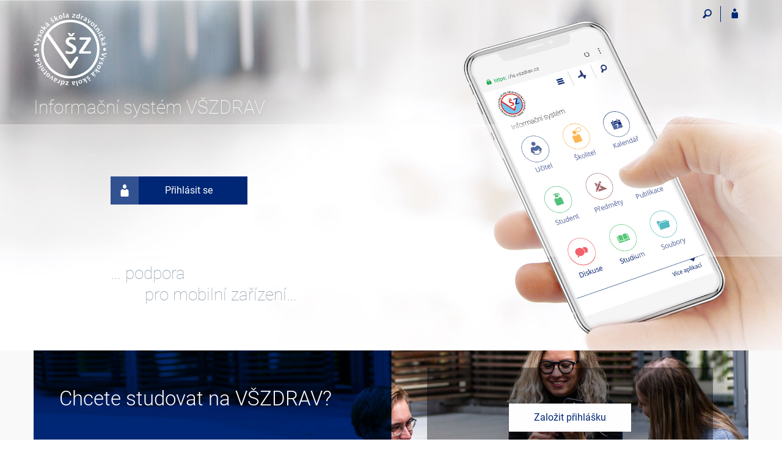

--- FILE ---
content_type: text/html; charset=utf-8
request_url: https://is.vszdrav.cz/?fakulta=6S10;lang=en
body_size: 9047
content:
<!DOCTYPE html>
<html class="no-js" lang="cs">
<head>
<meta content="text/html; charset=utf-8" http-equiv="Content-Type">
<meta content="IE=edge" http-equiv="X-UA-Compatible">
<meta content="width=device-width, initial-scale=1" name="viewport">
<title>Informační systém</title>
<link href="/favicon.ico" rel="icon" sizes="32x32">
<link href="/favicon.svg" rel="icon" type="image/svg+xml">
<link href="/css/r6/foundation.min.css?_v=ab3b2b3" media="screen,print" rel="stylesheet" type="text/css">
<link href="/css/r/icons/foundation-icons.css?_v=d866a73" media="screen,print" rel="stylesheet" type="text/css">
<link href="/css/r6/prvky.css?_v=bf802ce" media="screen,print" rel="stylesheet" type="text/css">
<link href="/css/r6/r6.css?_v=5b36b59" media="screen,print" rel="stylesheet" type="text/css">
<link href="/css/r6/motiv/1.css?_v=9421c26" media="screen" rel="stylesheet" type="text/css">
<link href="/css/r6/r6-print.css?_v=d1a07b2" media="print" rel="stylesheet" type="text/css">
<style>
/**
 * css pre neauth titulku ISu
 */
/* pruhy */
.pruh-sedy {
	background-color: var(--bgbarva-seda1);
}
.pruh-zeleny {
	background-color: #2b840b;
}
.prouzek-uvnitr {
	background-color: rgba(245,245,245,.85); /* #f5f5f5 */
	height: 30px;
	margin-top: -30px;
}
#dalsi_projekty:has(div.column:nth-child(n+5)) ~ .prouzek-uvnitr {
        display: none;
}
#dalsi_projekty {
        margin-top: -2rem;
        padding-bottom: 2.5rem;
}
@media print, screen and (min-width: 64em) {
        #dalsi_projekty {
                padding-bottom: 0;
        }
        #dalsi_projekty:has(div.column:nth-child(n+5)) {
                padding-bottom: 2.5rem;
        }
}

#is-prepinace {
	display: none;
}
h2.titulka_nadpis {
	font-family: Open Sans, Arial, sans-serif !important;
	font-size: 2.28571rem; /* 32px */
	font-weight: 400;
	color: #002776;
	margin-top: 2rem;
}
h2.titulka_nadpis:after {
	content: '';
	display: block;
	width: 6rem;
	height: 1px;
	background-color: #002776;
	margin-top: .5rem;
	margin-bottom: 2rem;
}
.pruh-zeleny h2.titulka_nadpis {
	color: #fff;
}
.pruh-zeleny h2.titulka_nadpis:after {
	background-color: #fff;
}
/* logo */

#hlavicka > .znak {
	flex: 0 0 66.66667%;
	max-width: 66.66667%;
}

/*14 MU */
#content:not(.no_app_header) .hlavicka .stitek.skola_14 { background-image: url(/pics/design/r6/loga/MUNI_IS_inv_cs.svg); }
body.en #content:not(.no_app_header) .hlavicka .stitek.skola_14 { background-image: url(/pics/design/r6/loga/MUNI_IS_inv_en.svg); }
/* 19 SU */
#content:not(.no_app_header) .hlavicka .stitek.skola_19 { background-image: url(/pics/design/r6/loga/19-plne_inv.svg); }
/* 54 JAMU */
#content:not(.no_app_header) .hlavicka .stitek.skola_54 { background-image: url(/pics/design/r6/loga/54_inv.svg); background-size: 49%; background-position: left center; }
/* 73 STING */
#content:not(.no_app_header) .hlavicka .stitek.skola_73 { background-image: url(/pics/design/r6/loga/73_inv.svg); }
@media screen and (min-width: 40em) { #content:not(.no_app_header) .hlavicka .stitek.skola_73 { background-size: 95%; } }
/* 56 VŠTE */
#content:not(.no_app_header) .hlavicka .stitek.skola_56 { background-image: url(/pics/design/r6/loga/56_inv.svg); }
@media screen and (min-width: 40em) { #content:not(.no_app_header) .hlavicka .stitek.skola_56 { background-size: 40%; } }
/* 61 Ambis (BIVS) */
#content:not(.no_app_header) .hlavicka .stitek.skola_61 { background-image: url(/pics/design/r6/loga/61_inv.svg); background-size: 80%; }
/* 63 UCP - původní VŠHE */
#content:not(.no_app_header) .hlavicka .stitek.skola_63 { background-image: url(/pics/design/r6/loga/63-plne_inv.svg); max-width: 250px; }
/*@media screen and (min-width: 40em) { #content:not(.no_app_header) .hlavicka .stitek.skola_63 { background-size: 45%; } }*/
/* 64 VŠFS */
#content:not(.no_app_header) .hlavicka .stitek.skola_64 { background-image: url(/pics/design/r6/loga/64_inv.svg); }
@media screen and (min-width: 40em) { #content:not(.no_app_header) .hlavicka .stitek.skola_64 { background-size: 42%; } }
/* 6S VŠZ */
#content:not(.no_app_header) .hlavicka .stitek.skola_6S { background-image: url(/pics/design/r6/loga/6S_inv.svg); }
/* 77 VŠKE */
#content:not(.no_app_header) .hlavicka .stitek.skola_77 { background-image: url(/pics/design/r6/loga/77_inv.svg); margin-top: 0; margin-bottom: 2.5rem; } /* přilepit k horní hraně ala štítek */
/* 7D CEVRO (VŠCI) */
#content:not(.no_app_header) .hlavicka .stitek.skola_7D { background-image: url(/pics/design/r6/loga/7D-plne_inv.svg); /*max-width: 200px;*/ }
/* AK AC Akcent College */
#content:not(.no_app_header) .hlavicka .stitek.skola_AK { background-image: url(/pics/design/r6/loga/7L_inv.svg); }
/* 7L PCU */
#content:not(.no_app_header) .hlavicka .stitek.skola_7L { background-image: url(/pics/design/r6/loga/7L_inv.svg); }
/* CA Caritas */
#content:not(.no_app_header) .hlavicka .stitek.skola_CA { background-image: url(/pics/design/r6/loga/CA_inv.svg); }
@media screen and (min-width: 40em) { #content:not(.no_app_header) .hlavicka .stitek.skola_CA { background-size: 60%; } }
/* JA Jabok */
#content:not(.no_app_header) .hlavicka .stitek.skola_JA { background-image: url(/pics/design/r6/loga/JA_inv.svg); max-width: 290px; margin-top: .5rem; }
/* 7C MVŠO */
#content:not(.no_app_header) .hlavicka .stitek.skola_7C { background-image: url(/pics/design/r6/loga/7C_inv.svg);  background-size: 80%; }
/* 7V VŠEM vsem */
#content:not(.no_app_header) .hlavicka .stitek.skola_7V { background-image: url(/pics/design/r6/loga/7V_inv.svg); background-size: 80%; }
/* UR - uradovna.ismu.cz ÚŘAD */
#content:not(.no_app_header) .hlavicka .stitek.skola_UR { background-size: 25%; }

@media screen and (min-width: 40em) {
	#content:not(.no_app_header) .hlavicka .stitek.skola_UR { background: none; } /* na titulce vypínáme logo, protože jej dáme jinam/jinak */
	.skola_UR .logo_IS { width: 3rem; display: inline-block; }
}
#content:not(.no_app_header) .hlavicka .stitek {
	background-size: contain;
	background-position: left bottom;
	margin-top: 1.5rem;
	margin-bottom: 1rem;
	max-width: 225px;
}

#content:not(.no_app_header) .hlavicka .stitek.skola_14 { /* MU nemá app_name korekce */
	margin-top: 2.5rem;
	margin-bottom: 1.5rem;
}

body.noauth .hlavicka .stitek {
        padding-top: 120px !important;
}

@media screen and (max-width: 39.9375em) {
	body.noauth .hlavicka .stitek {
		padding-top: 90px !important;
	}
}

/* logo konec */

h1 #app_name {
	color: #fff;
	font-size: 2.1428rem;
}
.skola_UR h1.app_name {
	color: var(--text);
	font-family: Roboto,Open Sans,Arial,sans-serif;
	font-size: 2.428rem;
	font-weight: 100;
	line-height: 1.5;
	text-shadow: none !important;
	vertical-align: -45%;
	margin-bottom: 0;
}
/* login button */
#login_button_wrap {
	padding: 6rem 0 5rem 0;
	border-top: 1px solid rgba(255,255,255,.3125);
	border-bottom: 1px solid rgba(255,255,255,.3125);
	background-color: rgba(255,255,255,.3125);
}
.skola_14 #login_button_wrap { /* MU nemá app_name korekce */
	padding: 7rem 0 6rem 0;
}
.skola_UR #login_button_wrap { /* Ú5AD má speciální titulku */
	background: var(--bgbarva-seda1);
	border: none;
	border-top: 2px solid var(--barva1);
	padding: 4rem 2rem;
}
#login_button_wrap .button {
	padding-top: 1rem;
	padding-bottom: 1rem;
	padding-left: 4.28571rem; /* 1rem + 48px za ikonu */
	padding-left: 3.35714rem; /* optický střed tlačítka */
	min-width: 16rem;
	position: relative;
	font-size: 1.14285rem;;
	height: 46px;
	margin-left: 9rem;
}

#login_button_wrap .isi-postava {
	font-size: 2rem;
	display: block;
	position: absolute;
	left: -1px;
	top: -1px;
	height: 46px;
	width: 46px;
	line-height: 100%;
	background-color: #315190;
}

#login_button_wrap .isi-postava::before {
	padding-top: calc((100% - 1em) / 2);
	display: block;
}
/* login button konec */

/* pozadi reklama */
#pozadi_texty {
	margin-top: 1rem;
	font-size: 2rem;
	font-weight: 100;
	font-family: Roboto, Open Sans, Arial, sans-serif;
	color: #95a3af;
	min-height: 10rem;
	padding-left: 9rem;
}

#pozadi_texty > * {
	line-height: 1;
}

#pozadi_texty .radek2 {
	padding-left: 4rem;
	padding-top: .5rem;
}

#content.mobilni {
	background-repeat: no-repeat;
	background-position: 50% 0;
	background-size: auto 650px;
}
@media screen and (max-width: 799px) {
	#content.mobilni {
		background-image: url(/pics/local/titulka/pozadi_mobil_small.jpg);
		background-size: auto 710px;
	}
}
@media screen and (min-width: 800px) {
	#content.mobilni {
		background-image: url(/pics/local/titulka/pozadi_mobil_large.jpg);
		background-position: calc(50% + 62px) 0;
	}
}
@media screen and (min-width: 650px) and (max-width: 840px) {
	#content.mobilni {
		background-position: 50% 0;
	}
}
#app_content h1 {
	text-shadow: 0 0 8px #aaa;
}
@media screen and (max-width: 39.9375em) {
	#app_content h1 span {
		padding-right: 30%;
		font-size: 25px;
	}
}

/* pozadi reklama konec */

/* dlazdice */

#dlazdice {
	padding-bottom: 3rem;
}

.dlazdice {
	padding-left: 3.5rem;
}

.dlazdice > .cepice {
	height: 3px;
	margin: -3px 0 2rem -3.5rem;
	width: calc(100% + 3.5rem);
}

.dlazdice .nadpis {
/*	font-size: 1.14285rem; */
	margin-bottom: .2rem;
}
.dlazdice .nadpis i {
	font-size: 3rem;
	float: left;
	margin-left: -3.5rem;
	margin-top: -12px;
}
.dlazdice .nadpis i.isi-komunita { /* Úprava zarovnání ikony komunity*/
	margin-top: -9px;
}
.dlazdice .dlazdice-obsah > .podnadpis {
	margin-bottom: 0.5rem;
}

.dlazdice .dlazdice-obsah > .odkazy {
	margin: 0 0 0.5rem 0;
}



/* dlazdice konec */

/* eprihlaska */

@media screen and (min-width: 40em) {
	#eprihlaska .foto {
		background-image: url(/pics/local/titulka/prihlaska_large.jpg);
	}
}
#eprihlaska .foto {
	background-repeat: no-repeat;
	background-color: #022366;
	background-position: center 37%;
	background-size: cover;
}
.skola_73 #eprihlaska .foto { background-position: center top; } /* Sting */

@media screen and (max-width: 39.9375em) {
	#eprihlaska { /* na small chceme pruh od kraje do kraje */
		background-color: #022366;
	}
}
.skola_54 #eprihlaska .foto { background-position: center 90%; } /* JAMUJAMU */

#eprihlaska .left {
	padding: 1rem 0;
}
#eprihlaska h2, #eprihlaska h3 {
	font-size: 2.35714rem;
	color: #fff;
	font-weight: 300;
	margin-left: 2rem;
}
#eprihlaska h2 {
	margin: 3rem;
}

#eprihlaska ul.odkazy {
	border-left: 1px solid #fff;
	padding-left: 2rem;
	padding-bottom: 2rem;
	padding-right: 2rem;
	margin: 0;
	font-size: 1.07142rem;
}
#eprihlaska ul.odkazy li {
	margin: .5rem 0;
}
#eprihlaska ul.odkazy li > i.isi-zobacek-vpravo-bold {
/*	background: #002776;*/
	width: 16px;
	height: 16px;
	line-height: 14px;
	color: #fff;
	float: left;
	margin-left: -1.5rem;
	margin-top: 3px;
	text-align: center;
}

#eprihlaska .odkazy a {
	color: #fff;
}

#eprihlaska .eprihlaska_pravy_panel {
	margin-bottom: 2rem;
}

#eprihlaska .eprihlaska_pravy_panel_obal_tlacitka {
	margin: 0 auto;
}

@media screen and (min-width: 40em) {
	#eprihlaska .eprihlaska_pravy_panel {
		width: 80%;
		padding: 10% 0;
		margin: 0 auto;
		background-color:rgba(0,0,0,0.4);
	}

	#eprihlaska .eprihlaska_pravy_panel_obal_tlacitka {
		max-width: 200px;
	}
}

/* eprihlaska konec */

/* hesla a www */
#hesla_a_www {
	font-size: 1.071428rem;
	color: #5a5a5a;
	margin-top: 1rem;
}
#hesla_a_www > .column {
	margin-top: 3rem;
}
#hesla_a_www hr {
	margin: 0;
	border-color: #e8e8e8;
}
/* hesla a www - konec */


/* agendy (odkazy), kontaktní adresy */

#agendy {
	margin-bottom: 2rem;
}
#kontakty {
	margin-bottom: 4rem;
}
#agendy > div {
	padding-bottom: 3.5rem;
	position: relative;
}
#agendy .ico, #kontakty .ico {
	font-size: 3.5rem;
	margin-left: -5px;
}
#kontakty .ico {
	display: inline-block;
	margin-top: -.7rem;
	margin-bottom: -.7rem;
}

#agendy h3 {
	text-transform: uppercase;
	font-size: 1.2142rem;
	margin-top: -1rem;
}

#agendy .odkazy, #kontakty .odkazy {
	margin-left: 0;
	font-size: 1.07142rem;
}

#agendy .agendy_zobacek {
	color: #dbdbdb;
	font-size: 3rem;
	position: absolute;
	bottom: 0;
	left: 2px;
}

/* agendy (odkazy), kontaktní adresy - konec */

/* nas system */

#nas_system {
	margin-top: 3rem;
	margin-bottom: 3rem;
}

#nas_system .pocet {
	text-align: center;
	width: 85px;
	height: 85px;
	margin: 2.5rem auto .5rem auto;
	line-height: 85px;
	background-color: #002776;
	border: 1px solid #002776;
	border-radius: 50%;
	color: #fff;
	font-family: Roboto,Helvetica,Open Sans,Arial,sans-serif;
	font-size: 1.42857rem;
}

#nas_system .popis {
	color: #002776;
	text-align: center;
	margin: 1rem 0;
	font-family: Roboto,Helvetica,Open Sans,Arial,sans-serif;
	font-size: 1.42857rem;
}

#nas_system .is_popis {
	border-left: 1px solid #b6b6b6;
	color: #636363;
	padding-top: 1.5rem;
	padding-left: 2rem;
	font-size: 1.28571rem;
}
#nas_system .is_popis p {
	display: block;
}
#nas_system .is_popis h3 {
	font-size: 1.571428rem;
	font-weight: 500;
	color: #3f3f3f;
}
#nas_system .is_popis_vice {
	text-align: right;
	padding-right: .5rem;
}
#nas_system .is_popis_vice i {
	font-size: 2rem;
}

@media screen and (max-width: 63.9375em) {
	#nas_system .popis, #nas_system .is_popis {
		font-size: 1.142857rem;
	}
}

/* nas system konec */

/* ziskana oceneni */

#ziskana_oceneni {
	margin: 2rem 0 4rem 0;
}
#ziskana_oceneni h2.titulka_nadpis {
	color: #0e0e0e;
}
#ziskana_oceneni h2.titulka_nadpis:after {
	background-color: #0e0e0e;
}
#ziskana_oceneni .ico {
	width: 13rem;
	height: 13rem;
	margin-top: 2rem;
	margin-bottom: 1.5rem;
	border: 1px solid #d1d1d1;
	border-radius: 50%;
	background-color: #fff;
	background-position: center center;
	background-repeat: no-repeat;
	background-size: 70%;
}

#ziskana_oceneni .ico.eunis {
	background-image: url(/pics/design/r6/oceneni/eunis2005.png);
}

#ziskana_oceneni .ico.inforum {
	background-image: url(/pics/design/r6/oceneni/inforum2007-2009.svg);
	background-size: 80%;
}

#ziskana_oceneni .ico.isa {
	background-image: url(/pics/design/r6/oceneni/isa-award2009.png);
}

#ziskana_oceneni .ico.vnitro {
	background-image: url(/pics/design/r6/oceneni/mvcr.svg);
	background-size: 95%;
}

#ziskana_oceneni a {
	font-family: Roboto, Open Sans, Arial, sans-serif;
	font-size: 1.5rem;	
}
#ziskana_oceneni p {
	font-size: 1.14285rem;
	color: #636363;
	margin-top: 1.5rem;
}

#paticka {
	margin-top: 0;
}

/* ziskana oceneni konec */

/* small + medium */
@media screen and (max-width: 63.9375em) {

	#dlazdice .dlazdice-obsah {
		padding-bottom: 2rem;
	}

	#eprihlaska h2, #eprihlaska h3 {
		margin: 1rem;
		font-size: 2rem;
	}
	#eprihlaska h2 {
		margin-bottom: 0;
	}	
	#eprihlaska ul.odkazy {
		border-left: none;
		margin-left: .5rem;
	}

}

/* small */
@media screen and (max-width: 39.9375em) {
	#login_button_wrap {
		padding: 6.5rem 0 5.5rem 0;
	}
	.skola_14 #login_button_wrap {
		padding: 7rem 0 6rem 0;
	}
	#pozadi_texty {
		padding-left: 0;
	}
	#login_button_wrap .button {
        	margin-left: 0;
		width: 100%;
	}

}

.noauth #sticky_panel .sticky_home{
        background: transparent;
}

body.noauth #sticky_panel {
        background-color: transparent;
}
body.noauth #sticky_panel.bgr {
	background-color: #f9f9f9;
	border-color: #f2f2f2;
}
body.noauth #sticky_panel .ikony .sticky-icon,
body.noauth #sticky_panel .ikony .prepinac-jazyk {
        color: #002776;
}

body.noauth #sticky_panel .ikony .sticky-icon:hover,
body.noauth #sticky_panel .ikony .prepinac-jazyk:hover {
        color: #00a442 !important;
}
body.noauth #sticky_panel .ikony .sticky-icon:not(.isi-postava),
body.noauth #sticky_panel .ikony .prepinac-jazyk {
        border-right-color: #002776 !important;
}
/* sticky panel - konec */

/* Uvažujete o IS? */
a.odkaz-ico-dlazdice {
	display: block;
	color: #777;
	text-align: center;
	text-decoration: none !important;
	padding: 1rem;
	transition: background-color 200ms ease;
}
a.odkaz-ico-dlazdice:hover,
.odkaz-ico-dlazdice:focus {
	background-color: var(--bgbarva-seda1);
}
.odkaz-ico-dlazdice i {
	font-size: 5rem;
}
.odkaz-ico-dlazdice strong {
	display: block;
	font-size: 1.5rem;
	margin: .5rem 0;
	color: #2a2a2a;
}
/* Uvažujete o IS? - konec */
</style>
<script src="/js/r6/jquery.js?_v=3736f12"></script>
<script src="/js/error.js?_v=e23fead"></script>
<script src="/js/r6/foundation.js?_v=a06b727"></script>
</head>
<body class="cs noauth skola_6S motiv-1 motiv-svetly">
<a href="#sticky_panel" class="show-on-focus print-hide">Přeskočit na horní lištu</a><a href="#hlavicka" class="show-on-focus print-hide">Přeskočit na hlavičku</a><a href="#app_content" class="show-on-focus print-hide">Přeskočit na obsah</a><a href="#paticka" class="show-on-focus print-hide">Přeskočit na patičku</a>
<div id="content" class="mobilni">
	<div id="zdurazneni-sticky" class="zdurazneni-sticky print-hide" role="alert" aria-atomic="true"></div>
	<div id="rows_wrapper">
		<div class="foundation-design-z">
			<nav id="sticky_panel" >
	<div class="row">
		<div class="column">
			<div class="ikony">
				
				<a href="#" class="sticky-icon prepinac-vyhl float-right" title="Vyhledávání" aria-label="Vyhledávání" data-toggle="is_search"><i class="isi-lupa" aria-hidden="true"></i></a><div id="is_search" class="dropdown-pane bottom search-dropdown" data-dropdown data-close-on-click="true">
	<form method="POST" action="/vyhledavani/" role="search"><INPUT TYPE=hidden NAME="lang" VALUE="en">
		<div class="input-group">
			<input class="input-group-field input_text" type="search" name="search" autocomplete="off" role="searchbox">
			<div id="is_search_x" class="is_input_x input-group-button"><i class="isi-x"></i></div>
			<div class="input-group-button">
				<input type="submit" class="button" value="Vyhledat">
			</div>
		</div>
	</form>
	<div id="is_search_results"></div>
</div><span></span><a href="/auth/?lang=en;fakulta=6S10" class="sticky-icon float-right" title="Přihlášení do IS VŠZDRAV" aria-label="Přihlášení do IS VŠZDRAV"><i class="isi-postava" aria-hidden="true"></i></a>
			</div>
		</div>
	</div>
</nav>
			
			<header class="row hlavicka" id="hlavicka">
	<div class="small-5 medium-3 columns znak skola6S">
		<a href="/?lang=en" class="stitek skola_6S" title="Informační systém Vysoké školy zdravotnické" aria-label="Informační systém Vysoké školy zdravotnické"></a>
	</div>
	<div id="is-prepinace" class="small-7 medium-9 columns">
		
		
	</div>
</header><!--[if lt IE 9]><div id="prvek_5310341" class="zdurazneni varovani ie_warning"><h3 class="zdurazneni-nadpis">Varování:</h3><h3>Váš prohlížeč Internet Explorer je zastaralý.</h3><p>Jsou známa bezpečnostní rizika a prohlížeč možná nedokáže zobrazit všechny prvky této a dalších webových stránek.</p></div><![endif]-->
		</div>
		<main id="app_content" role="main"><div class="row">
	<div class="column"><h1><span id="app_name">Informační systém VŠZDRAV</span></h1></div>
</div>
<div id="login_button_wrap">
	<div class="row">
		<div class="column small-12">
				<a class="button" href="/auth/?fakulta=6S10;lang=en"><span class="isi-postava" aria-hidden="true"></span>Přihlásit se</a>
		</div>
	</div>
</div>
<div class="row" aria-hidden="true">
	<div class="column">
		<div id="pozadi_texty">
			<div class="radek1">
				&hellip; podpora
			</div>
			<div class="radek2">
				pro mobilní zařízení&hellip;
			</div>
		</div>
	</div>
</div>
<div class="pruh-sedy"><div id="eprihlaska" class="row">
	<div class="small-12 column"><div class="foto"><div class="row collapse align-middle">
	<div class="small-12 medium-6 left column"><h2>Chcete studovat na VŠZDRAV?</h2><div class="row collapse">
	<div class="small-12 large-6 column"><h3>… přihlaste se!</h3></div>
	<div class="small-12 large-6 column"><ul class="odkazy"><li><i class="isi-zobacek-vpravo-bold" aria-hidden="true"></i><a href="/prihlaska/?fakulta=6S10;lang=en">Přihláška ke studiu</a></li><li><i class="isi-zobacek-vpravo-bold" aria-hidden="true"></i><a href="/prihlaska/info?fakulta=6S10;lang=en">Obory, do kterých se právě přijímá</a></li></ul></div>
</div>
</div>
	<div class="small-12 medium-6 column"><div class="eprihlaska_pravy_panel"><div class="eprihlaska_pravy_panel_obal_tlacitka"><a href="/prihlaska/info?fakulta=6S10;lang=en" class="button large expanded inverzni">Založit přihlášku</a></div><div class="eprihlaska_pravy_panel_obal_tlacitka"><a href="/prihlaska?fakulta=6S10;lang=en;op=e" class="button large expanded inverzni hollow mb-0">Moje přihlášky</a></div></div></div>
</div>
</div></div>
</div>
</div><div class="row">
	<div class="small-12 column"><div id="hesla_a_www" class="row">
	<div class="small-12 medium-6 large-5 column"><h2 class="nadpis-sekce">Kdo mi vydá přístupové heslo?</h2><p>Pro přístup k autentizovaným službám potřebujete znát svoje učo (přihlašovací číslo) a tajné heslo. Pokud ho neznáte, pomohou vám <a href="/spravci/?fakulta=6S10;lang=en">Správci systému</a>.</p></div>
	<div class="small-12 medium-6 large-5 large-offset-1 column"><h2 class="nadpis-sekce">WWW stránky VŠZDRAV</h2><p>Vysoká škola zdravotnická: <a href="http://www.vszdrav.cz/">http://www.vszdrav.cz/</a><br>Adresa vývojového týmu IS VŠZDRAV: <a href="mailto:vszdravis@fi.muni.cz">vszdravis@fi.muni.cz</a></p></div>
	<div class="small-12 column"><hr></div>
</div>
</div>
</div>
<div class="row">
	<div class="small-12 column"><h2 class="titulka_nadpis">Rychlé odkazy</h2><div id="agendy" class="row">
	<div class="small-6 medium-3 column"><span class="isi-postavy ico barva1" aria-hidden="true"></span><h3 class="barva1">Lidé</h3><ul class="odkazy"><li><a href="/lide/?fakulta=6S10;lang=en">Vyhledávání osob</a></li><li><a href="/lide/pracoviste?fakulta=6S10;lang=en">Vyhledávání pracovišť</a></li><li><a href="/thesis/diplom_podle_cisla?fakulta=6S10;lang=en">Ověření čísla diplomu</a></li></ul><i class="isi-zobacek-vpravo-bold agendy_zobacek" aria-hidden="true"></i></div>
	<div class="small-6 medium-3 column"><span class="isi-soubory ico barva1" aria-hidden="true"></span><h3 class="barva1">Soubory</h3><ul class="odkazy"><li><a href="/vyhledavani/?fakulta=6S10;lang=en">Fulltextové vyhledávání</a></li><li><a href="/dok/fmgr?fakulta=6S10;lang=en;furl=%2Fel%2F;ag=el">Studijní materiály</a></li><li><a href="/publikace/?fakulta=6S10;lang=en">Publikace</a></li></ul><i class="isi-zobacek-vpravo-bold agendy_zobacek" aria-hidden="true"></i></div>
	<div class="small-6 medium-3 column"><span class="isi-studium ico barva1" aria-hidden="true"></span><h3 class="barva1">Studium</h3><ul class="odkazy"><li><a href="/programy/?fakulta=6S10;lang=en">Katalog programů</a></li><li><a href="/obory/?fakulta=6S10;lang=en">Katalog oborů</a></li><li><a href="/studium/statistika?fakulta=6S10;lang=en">Počty studentů</a></li><li><a href="/predmety/katalog?fakulta=6S10;lang=en">Katalog předmětů</a></li><li><a href="/predmety/obdobi?fakulta=6S10;lang=en">Harmonogram</a></li><li><a href="/studium/szz_terminy?fakulta=6S10;lang=en">Termíny státní závěrečné zkoušky</a></li></ul><i class="isi-zobacek-vpravo-bold agendy_zobacek" aria-hidden="true"></i></div>
	<div class="small-6 medium-3 column"><span class="isi-tipy-2 ico barva1" aria-hidden="true"></span><h3 class="barva1">Návody</h3><ul class="odkazy"><li><a href="/napoveda/jine/pristup?fakulta=6S10;lang=en">Potíže s přístupem</a></li><li><a href="/napoveda/jine/pravidla?fakulta=6S10;lang=en">Pravidla použití IS&nbsp;VŠZDRAV</a></li><li><a href="/napoveda/?fakulta=6S10;lang=en">Nápověda</a></li></ul><i class="isi-zobacek-vpravo-bold agendy_zobacek" aria-hidden="true"></i></div>
</div>
</div>
</div>
<div class="row">
	<div class="small-12 column"><h2 class="titulka_nadpis">Kontaktní adresy</h2><div id="kontakty" class="row">
	<div class="small-12 column"><span class="isi-mail ico barva1" aria-hidden="true"></span>
<ul class="odkazy">
	<li>Vydání hesla k Osobní administrativě: <a href="/spravci/?fakulta=6S10;lang=en">Správci práv fakult</a></li>
	<li>Studium a fakultní záležitosti: <a href="/studijni/?fakulta=6S10;lang=en">Studijní oddělení fakult</a></li>
	<li>Chybná přesměrování pošty: <a href="/mailadmin/?fakulta=6S10;lang=en">Seznam správců pošty</a></li>
	<li>Kontakt na vývojový a provozní tým IS VŠZDRAV: <a href="mailto:vszdravis@fi.muni.cz">vszdravis@fi.muni.cz</a></li>
</ul>
</div>
</div>
</div>
</div>
</main>
		
		<div class="foundation-design-z foot_clear">
			
	<div class="row">
		
	</div>
	<footer id="paticka" class="">
		<div class="row">
			<div class="columns small-12 medium-6 paticka_logo">
	<a href="/?lang=en"><span class="show-for-sr">IS VŠZDRAV</span></a>
	<div>
		Informační systém VŠZDRAV
		<div class="footer_about">
			Provozuje <a href="https://www.fi.muni.cz/">Fakulta informatiky MU</a>
		</div>
		
	</div>
</div>
<div class="columns small-6 medium-3">
	<div class="footer_podpora">
	Potřebujete poradit?
	<span class="kont_email"><nobr class="postovni_adresa">v<!-- root onload="@" -->szdra<!-- <a href="askbill@microsoft.com" --><!-- askbill@microsoft.com</a> -->vis<img src="/pics/posta/bf5f64fe9b58535b0ccf12c157e6f367Z.gif" alt="(zavináč/atsign)" />fi<img src="/pics/posta/9c726184117b4542b362789c8490769bT.gif" alt="(tečka/dot)" />mu<!-- user157@my.hotmail.com -->n<!-- root onload="@" -->i<img src="/pics/posta/9c726184117b4542b362789c8490769bT.gif" alt="(tečka/dot)" />cz</nobr></span>
</div>
	<div class="footer_napoveda">
		<a href="/napoveda/?lang=en">Nápověda</a>
	</div>
	<div class="row">
		<div class="columns small-12 display-none">
			<div class="footer_zoomy">
				<a href="" rel="nofollow"></a>
			</div>
		</div>
	</div>
</div>
<div class="columns small-6 medium-3 nastaveni_col">
	<div class="footer_datum">
		<span title="Dnes je 4. (sudý) týden.">22. 1. 2026 <span style='padding: 0 0.6em'>|</span> 13:27</span>
		<a href="/system/cas?lang=en" title="Dnes je 4. (sudý) týden." class="footer_cas">Aktuální datum a&nbsp;čas</a>
	</div>
	<div>
	
	<div class="footer_nastaveni footer_is"><a href="https://ismu.cz/">Více o IS</a><a href="https://is.vszdrav.cz/system/pristupnost" class="footer_about">Přístupnost</a></div>
</div>
</div>
			<div class="right-border"></div>
			<div class="left-border"></div>
		</div>
		<a href="#hlavicka" class="skip_up" title="Skočit na začátek stránky">
			Nahoru
		</a>
	</footer>

		</div>
	</div>
</div>


<script src="/js/is.js?_v=3ff8494"></script>
<script src="/js/jquery-ui-1.12.1-sortable-r6.min.js?_v=611662c"></script>
<script src="/js/log-kliknuto.js?_v=d448124"></script>
<script>
(function() {

"use strict";

is.Design.init({
   "svatky" : {
      "20251230" : 1,
      "20130508" : 1,
      "20201224" : 1,
      "20060101" : 1,
      "20240508" : 1,
      "20131226" : 1,
      "20170928" : 1,
      "20241227" : 1,
      "20021028" : 1,
      "20231230" : 1,
      "20241117" : 1,
      "20201229" : 1,
      "20231229" : 1,
      "20201117" : 1,
      "20140421" : 1,
      "20080928" : 1,
      "20060501" : 1,
      "20101223" : 1,
      "20090501" : 1,
      "20161117" : 1,
      "20061117" : 1,
      "20031226" : 1,
      "20131230" : 1,
      "20171229" : 1,
      "20250101" : 1,
      "20241228" : 1,
      "20191231" : 1,
      "20251224" : 1,
      "20060508" : 1,
      "20260706" : 1,
      "20190705" : 1,
      "20011230" : 1,
      "20010928" : 1,
      "20021225" : 1,
      "20221117" : 1,
      "20001228" : 1,
      "20180928" : 1,
      "20190101" : 1,
      "20040501" : 1,
      "20090928" : 1,
      "20100508" : 1,
      "20100706" : 1,
      "20060417" : 1,
      "20010705" : 1,
      "20180330" : 1,
      "20121226" : 1,
      "20151117" : 1,
      "20151227" : 1,
      "20200705" : 1,
      "20251117" : 1,
      "20250508" : 1,
      "20230705" : 1,
      "20161228" : 1,
      "20191224" : 1,
      "20041224" : 1,
      "20170706" : 1,
      "20210508" : 1,
      "20020928" : 1,
      "20250421" : 1,
      "20221227" : 1,
      "20030928" : 1,
      "20200508" : 1,
      "20140928" : 1,
      "20101224" : 1,
      "20101228" : 1,
      "20251226" : 1,
      "20240705" : 1,
      "20191230" : 1,
      "20050328" : 1,
      "20151028" : 1,
      "20101117" : 1,
      "20160706" : 1,
      "20160328" : 1,
      "20190501" : 1,
      "20230101" : 1,
      "20230706" : 1,
      "20051028" : 1,
      "20100928" : 1,
      "20170101" : 1,
      "20251231" : 1,
      "20021224" : 1,
      "20221230" : 1,
      "20021117" : 1,
      "20061225" : 1,
      "20050705" : 1,
      "20200413" : 1,
      "20260501" : 1,
      "20010101" : 1,
      "20091224" : 1,
      "20121223" : 1,
      "20081117" : 1,
      "20261228" : 1,
      "20120705" : 1,
      "20131231" : 1,
      "20221028" : 1,
      "20001028" : 1,
      "20101227" : 1,
      "20101230" : 1,
      "20001227" : 1,
      "20260508" : 1,
      "20141223" : 1,
      "20081224" : 1,
      "20031117" : 1,
      "20160508" : 1,
      "20161227" : 1,
      "20041028" : 1,
      "20091226" : 1,
      "20070101" : 1,
      "20171223" : 1,
      "20151229" : 1,
      "20211117" : 1,
      "20011224" : 1,
      "20030421" : 1,
      "20261117" : 1,
      "20151230" : 1,
      "20110705" : 1,
      "20150101" : 1,
      "20121229" : 1,
      "20131117" : 1,
      "20261226" : 1,
      "20251225" : 1,
      "20211028" : 1,
      "20170508" : 1,
      "20011028" : 1,
      "20241226" : 1,
      "20001230" : 1,
      "20181117" : 1,
      "20191226" : 1,
      "20130501" : 1,
      "20190508" : 1,
      "20160101" : 1,
      "20141226" : 1,
      "20261224" : 1,
      "20110706" : 1,
      "20011228" : 1,
      "20050501" : 1,
      "20140705" : 1,
      "20200410" : 1,
      "20130101" : 1,
      "20101226" : 1,
      "20161224" : 1,
      "20110508" : 1,
      "20230508" : 1,
      "20121225" : 1,
      "20011227" : 1,
      "20181227" : 1,
      "20140501" : 1,
      "20080508" : 1,
      "20151231" : 1,
      "20201231" : 1,
      "20220705" : 1,
      "20160705" : 1,
      "20060706" : 1,
      "20180508" : 1,
      "20071225" : 1,
      "20041227" : 1,
      "20071028" : 1,
      "20051230" : 1,
      "20220508" : 1,
      "20231231" : 1,
      "20121224" : 1,
      "20171224" : 1,
      "20231028" : 1,
      "20220101" : 1,
      "20121231" : 1,
      "20071228" : 1,
      "20240501" : 1,
      "20211230" : 1,
      "20081226" : 1,
      "20111028" : 1,
      "20021227" : 1,
      "20171117" : 1,
      "20191223" : 1,
      "20181231" : 1,
      "20181226" : 1,
      "20150406" : 1,
      "20211229" : 1,
      "20080705" : 1,
      "20070409" : 1,
      "20170417" : 1,
      "20111228" : 1,
      "20111224" : 1,
      "20111227" : 1,
      "20061227" : 1,
      "20090705" : 1,
      "20110425" : 1,
      "20050706" : 1,
      "20200706" : 1,
      "20251228" : 1,
      "20180706" : 1,
      "20171230" : 1,
      "20240706" : 1,
      "20111231" : 1,
      "20191225" : 1,
      "20091028" : 1,
      "20121228" : 1,
      "20141222" : 1,
      "20171028" : 1,
      "20130928" : 1,
      "20260928" : 1,
      "20211226" : 1,
      "20231117" : 1,
      "20111225" : 1,
      "20070928" : 1,
      "20220418" : 1,
      "20030705" : 1,
      "20171226" : 1,
      "20110101" : 1,
      "20001229" : 1,
      "20131229" : 1,
      "20211225" : 1,
      "20240329" : 1,
      "20251229" : 1,
      "20030501" : 1,
      "20101225" : 1,
      "20101229" : 1,
      "20231225" : 1,
      "20141231" : 1,
      "20010508" : 1,
      "20040412" : 1,
      "20210402" : 1,
      "20141229" : 1,
      "20021229" : 1,
      "20050101" : 1,
      "20051224" : 1,
      "20130706" : 1,
      "20170705" : 1,
      "20080706" : 1,
      "20220928" : 1,
      "20001226" : 1,
      "20191028" : 1,
      "20120928" : 1,
      "20261229" : 1,
      "20100705" : 1,
      "20230410" : 1,
      "20200928" : 1,
      "20260406" : 1,
      "20211228" : 1,
      "20040508" : 1,
      "20020501" : 1,
      "20040101" : 1,
      "20060928" : 1,
      "20041226" : 1,
      "20140508" : 1,
      "20100501" : 1,
      "20160501" : 1,
      "20131228" : 1,
      "20090508" : 1,
      "20091225" : 1,
      "20111117" : 1,
      "20171228" : 1,
      "20191229" : 1,
      "20041225" : 1,
      "20170414" : 1,
      "20131225" : 1,
      "20151224" : 1,
      "20260101" : 1,
      "20240401" : 1,
      "20030508" : 1,
      "20231228" : 1,
      "20141230" : 1,
      "20010501" : 1,
      "20210705" : 1,
      "20071117" : 1,
      "20150501" : 1,
      "20090706" : 1,
      "20180402" : 1,
      "20051225" : 1,
      "20240101" : 1,
      "20120101" : 1,
      "20151225" : 1,
      "20070705" : 1,
      "20241028" : 1,
      "20091117" : 1,
      "20041231" : 1,
      "20180101" : 1,
      "20181028" : 1,
      "20181228" : 1,
      "20191227" : 1,
      "20150508" : 1,
      "20090101" : 1,
      "20221228" : 1,
      "20161231" : 1,
      "20040706" : 1,
      "20251227" : 1,
      "20200501" : 1,
      "20021223" : 1,
      "20171231" : 1,
      "20011225" : 1,
      "20161230" : 1,
      "20160928" : 1,
      "20241230" : 1,
      "20121230" : 1,
      "20040705" : 1,
      "20051226" : 1,
      "20020101" : 1,
      "20201028" : 1,
      "20010416" : 1,
      "20050928" : 1,
      "20180501" : 1,
      "20121117" : 1,
      "20230928" : 1,
      "20181225" : 1,
      "20111223" : 1,
      "20061028" : 1,
      "20001224" : 1,
      "20210928" : 1,
      "20071231" : 1,
      "20050508" : 1,
      "20261227" : 1,
      "20260705" : 1,
      "20120508" : 1,
      "20230407" : 1,
      "20251028" : 1,
      "20241225" : 1,
      "20071230" : 1,
      "20210405" : 1,
      "20120706" : 1,
      "20250501" : 1,
      "20261231" : 1,
      "20261230" : 1,
      "20191228" : 1,
      "20141224" : 1,
      "20150706" : 1,
      "20170501" : 1,
      "20101231" : 1,
      "20181229" : 1,
      "20181224" : 1,
      "20040928" : 1,
      "20221226" : 1,
      "20141227" : 1,
      "20131223" : 1,
      "20241224" : 1,
      "20080324" : 1,
      "20111229" : 1,
      "20240928" : 1,
      "20011226" : 1,
      "20011231" : 1,
      "20070706" : 1,
      "20161028" : 1,
      "20160325" : 1,
      "20080101" : 1,
      "20051117" : 1,
      "20250705" : 1,
      "20021231" : 1,
      "20060705" : 1,
      "20101028" : 1,
      "20180705" : 1,
      "20171225" : 1,
      "20190928" : 1,
      "20111226" : 1,
      "20041230" : 1,
      "20211231" : 1,
      "20220501" : 1,
      "20221229" : 1,
      "20020706" : 1,
      "20021228" : 1,
      "20260403" : 1,
      "20231224" : 1,
      "20121028" : 1,
      "20211224" : 1,
      "20181230" : 1,
      "20031224" : 1,
      "20130401" : 1,
      "20201225" : 1,
      "20070508" : 1,
      "20020705" : 1,
      "20201226" : 1,
      "20061228" : 1,
      "20211227" : 1,
      "20041229" : 1,
      "20061230" : 1,
      "20120409" : 1,
      "20250418" : 1,
      "20041117" : 1,
      "20241223" : 1,
      "20221225" : 1,
      "20201228" : 1,
      "20121227" : 1,
      "20161225" : 1,
      "20080501" : 1,
      "20010706" : 1,
      "20210501" : 1,
      "20030706" : 1,
      "20151223" : 1,
      "20001231" : 1,
      "20161223" : 1,
      "20041228" : 1,
      "20111230" : 1,
      "20051227" : 1,
      "20151228" : 1,
      "20231226" : 1,
      "20021226" : 1,
      "20210101" : 1,
      "20051228" : 1,
      "20081028" : 1,
      "20140101" : 1,
      "20190706" : 1,
      "20241229" : 1,
      "20231227" : 1,
      "20151226" : 1,
      "20100405" : 1,
      "20110928" : 1,
      "20221224" : 1,
      "20120501" : 1,
      "20051229" : 1,
      "20161226" : 1,
      "20210706" : 1,
      "20070501" : 1,
      "20140706" : 1,
      "20030101" : 1,
      "20131028" : 1,
      "20071224" : 1,
      "20061229" : 1,
      "20071226" : 1,
      "20250706" : 1,
      "20220415" : 1,
      "20131227" : 1,
      "20230501" : 1,
      "20141225" : 1,
      "20261028" : 1,
      "20071227" : 1,
      "20001225" : 1,
      "20171227" : 1,
      "20131224" : 1,
      "20190422" : 1,
      "20221231" : 1,
      "20031028" : 1,
      "20141028" : 1,
      "20141228" : 1,
      "20261225" : 1,
      "20031225" : 1,
      "20020401" : 1,
      "20110501" : 1,
      "20011229" : 1,
      "20201230" : 1,
      "20061226" : 1,
      "20241231" : 1,
      "20220706" : 1,
      "20071229" : 1,
      "20021230" : 1,
      "20100101" : 1,
      "20061224" : 1,
      "20200101" : 1,
      "20081225" : 1,
      "20011117" : 1,
      "20020508" : 1,
      "20161229" : 1,
      "20191117" : 1,
      "20190419" : 1,
      "20141117" : 1,
      "20150928" : 1,
      "20130705" : 1,
      "20090413" : 1,
      "20150705" : 1
   },
   "session" : {
      "login" : null,
      "session_id" : "508703101",
      "ekurz" : false,
      "vidim_kazdeho" : null,
      "skola_zkratka" : "VŠZDRAV",
      "lang" : "cs",
      "debug" : 1,
      "skola_id" : "6S",
      "is_design_z" : "",
      "pouzit_neoverene_udaje" : null,
      "sn" : "/index.pl",
      "cgipar" : {
         "lang" : [
            "en"
         ],
         "fakulta" : [
            "6S10"
         ]
      },
      "is_muni_cz" : "is.vszdrav.cz",
      "auth" : "",
      "w_log_id" : "508736850",
      "server_time" : "22. 1. 2026 13:27:20",
      "remote_user" : null,
      "uco" : null
   },
   "ldb" : {
      "rozbalit" : "Rozbalit",
      "byl_jste_odhlasen_prihlasit" : "Přihlásit",
      "chyba" : "Došlo k chybě, operaci opakujte nebo obnovte stránku.",
      "chyba_503" : "Aplikace je dočasně nedostupná pro zvýšenou zátěž systému.",
      "modal_full" : "Na celou obrazovku",
      "byl_jste_odhlasen" : "Byl jste odhlášen.",
      "byl_jste_odhlasen_zavrit" : "Zavřít",
      "sbalit" : "Sbalit"
   },
   "js_init" : [
      {
         "params" : [],
         "module" : "HashNavigation",
         "method" : "init"
      },
      {
         "module" : "MailTo",
         "method" : "decode_mail",
         "params" : []
      },
      {
         "params" : [],
         "module" : "Forms",
         "method" : "init"
      },
      {
         "method" : "init_header",
         "module" : "Design",
         "params" : []
      },
      {
         "params" : [],
         "method" : "init_toolkit",
         "module" : "Design"
      }
   ]
}
);
})();
</script>

</body>
</html>


--- FILE ---
content_type: image/svg+xml
request_url: https://is.vszdrav.cz/pics/design/r6/loga/6S_inv.svg
body_size: 19404
content:
<?xml version="1.0" encoding="utf-8"?>
<svg version="1.1" id="Layer_1" xmlns="http://www.w3.org/2000/svg" xmlns:xlink="http://www.w3.org/1999/xlink" x="0px" y="0px"
	 viewBox="0 0 372.5 373.6" style="enable-background:new 0 0 372.5 373.6;" xml:space="preserve">
<style type="text/css">
	.st0{fill-rule:evenodd;clip-rule:evenodd;fill:#FFFFFF;}
	.st1{fill:#FFFFFF;}
</style>
<g id="Vrstva_x0020_1">
	<g id="_115826632">
		<path id="_115826968" class="st0" d="M186.9,35.2c82,0,148.5,67.1,148.5,149.9s-66.5,149.9-148.5,149.9
			c-82,0-148.5-67.1-148.5-149.9S105,35.2,186.9,35.2L186.9,35.2z M186.9,47.7c75.2,0,136.1,61.6,136.1,137.5s-61,137.5-136.1,137.5
			c-75.2,0-136.1-61.6-136.1-137.5c0-24,6.1-46.6,16.8-66.2l115,165.2h10.2l33.5-50.7l-0.7-10.3l-9.5,0.7L187,261.4L77.8,105.5
			c-0.6-0.9-1.8-0.1-0.7-1.5C101.8,69.8,141.8,47.7,186.9,47.7L186.9,47.7z"/>
		<path id="_115826776" class="st1" d="M163,206.9v-14.1c6.3,2.7,11.1,4.2,14.2,4.8c3.1,0.5,6,0.8,8.6,0.8c4.8,0,8.3-1.1,10.6-3.2
			c2.3-2.1,3.5-4.7,3.5-7.7c0-2.3-0.7-4.3-2-6.2c-1.3-1.8-4.5-4.2-9.6-7l-5.5-3c-7.8-4.4-13.1-8.4-15.9-12.2c-2.8-3.7-4.2-8-4.2-13
			c0-6.2,2.3-11.4,7-15.8c4.7-4.4,11.4-6.6,20.1-6.6c6.5,0,13.9,0.9,22.1,2.8v13.1c-8.4-3.1-15-4.7-20-4.7c-4.1,0-7.2,0.9-9.3,2.7
			c-2.1,1.8-3.2,3.9-3.2,6.4c0,1.9,0.7,3.7,1.9,5.4c1.3,1.7,4.4,3.9,9.5,6.8l5.9,3.3c9,5.1,14.7,9.4,17.1,13.2
			c2.4,3.8,3.6,8,3.6,12.7c0,6.7-2.5,12.4-7.6,17.2c-5.1,4.8-13.1,7.1-24.2,7.1C179.3,209.7,171.7,208.7,163,206.9L163,206.9z
			 M184.2,118.8l-12.2-16.4h11.2l8.1,9.6l8.1-9.6h11.1l-12.2,16.4H184.2z"/>
		<polygon id="_115826896" class="st1" points="231.6,207.6 231.6,196 271.9,136.9 233.9,136.9 233.9,125.7 291.5,125.7 
			291.5,136.9 251.2,196 291.5,196 291.5,207.6 		"/>
		<path id="_115827160" class="st1" d="M346.5,209.8l25.8-4.8l-1,5.4l-20,3.7l17.6,10.1l-0.6,3.7l-22.7-13L346.5,209.8L346.5,209.8z
			 M336.3,225.7l5.2,5.8l19.4-1.5l-1.5,5.1l-13,1l10.2,8.6l-1,3.6L335,230.5L336.3,225.7L336.3,225.7z M337.3,246.9l3.3,1.5
			c-1.9,1.8-3.2,3.5-3.9,5.1c-0.4,0.8-0.5,1.6-0.4,2.3c0.1,0.7,0.5,1.1,1,1.4c0.5,0.2,1,0.2,1.5,0c0.5-0.2,1-0.7,1.7-1.3l1.3-1.3
			c1.3-1.3,2.5-2.2,3.6-2.6c1.1-0.4,2.2-0.4,3.4,0.2c1.5,0.7,2.4,1.8,2.8,3.3c0.4,1.6,0.1,3.5-0.9,5.9c-0.6,1.4-1.5,2.9-2.8,4.6
			l-3.2-1.4c1.4-1.5,2.4-2.9,2.9-4.1c0.4-0.9,0.6-1.7,0.5-2.3c-0.1-0.6-0.4-1-0.9-1.3c-0.4-0.2-0.8-0.2-1.2,0
			c-0.4,0.2-1,0.6-1.6,1.2l-1.1,1.1c-1.8,1.8-3.2,2.9-4.3,3.2c-1.1,0.3-2.2,0.2-3.2-0.3c-1.4-0.6-2.4-1.8-2.9-3.5
			c-0.5-1.7-0.3-3.7,0.8-6C334.5,250.5,335.7,248.6,337.3,246.9L337.3,246.9z M323.8,271.3c1-1.7,2.2-3,3.5-3.9
			c1.4-0.9,2.9-1.2,4.6-1.1c1.7,0.1,3.3,0.6,4.9,1.5c1.6,0.9,2.8,2.1,3.7,3.5c0.9,1.4,1.4,2.9,1.3,4.5c0,1.6-0.5,3.3-1.5,5.1
			c-1,1.7-2.2,3-3.6,3.9c-1.4,0.8-2.9,1.2-4.6,1.1c-1.7-0.1-3.3-0.6-4.8-1.5c-1.6-0.9-2.8-2.1-3.8-3.5c-0.9-1.4-1.4-2.9-1.3-4.5
			C322.3,274.7,322.8,273.1,323.8,271.3L323.8,271.3z M326.5,272.9c-0.7,1.2-0.7,2.4,0,3.7c0.7,1.2,1.9,2.3,3.5,3.3
			c1.6,0.9,3.1,1.4,4.5,1.4c1.4,0,2.5-0.6,3.2-1.8c0.7-1.2,0.7-2.4,0-3.7c-0.7-1.2-1.9-2.3-3.5-3.3c-1.6-0.9-3.1-1.4-4.5-1.4
			C328.2,271.1,327.2,271.7,326.5,272.9z M316.4,283.7l20.7,16.3l-3,3.9l-13-10.2l-0.2,0.3l2.7,10.5l-2.5,3.3l-2.4-9.6l-13.1-0.2
			l3.7-4.8l11.2,0.5l0.2-0.3l-7.2-5.7L316.4,283.7L316.4,283.7z M297,308.3c0-1,0.1-1.8,0.3-2.4c0.2-0.6,0.4-1.1,0.7-1.6
			c0.3-0.5,0.7-1,1.1-1.4c1.2-1.1,2.5-1.7,3.9-1.6c1.4,0,2.6,0.6,3.6,1.7c1.2,1.3,1.8,2.9,1.5,4.8c-0.2,1.9-1.5,4-3.9,6.3l-0.9,0.9
			l1.2,1.2c0.8,0.8,1.5,1.1,2.2,1c0.7-0.1,1.4-0.6,2.1-1.2c1.4-1.3,2.4-3.1,3-5.2l2.4,2.5c-1,2.2-2.3,4-3.9,5.6c-1,0.9-2,1.7-3,2.1
			c-1,0.5-2,0.7-3,0.6c-1-0.1-2-0.7-3.1-1.8l-5.6-5.9c-0.7-0.7-1.2-1-1.6-1c-0.4,0.1-0.7,0.2-0.9,0.4c-0.1,0.1-0.3,0.3-0.4,0.5
			l-2-1.9c0.5-1,1.1-1.7,1.7-2.3c0.7-0.6,1.3-1.1,2-1.3c0.7-0.2,1.5-0.1,2.4,0.3L297,308.3z M298.8,310.2l2.6,2.7l0.8-0.8
			c1.2-1.1,1.8-2.2,2-3.1c0.2-1,0-1.8-0.6-2.4c-0.5-0.5-1.1-0.8-1.7-0.7c-0.7,0-1.2,0.2-1.7,0.7c-0.4,0.4-0.7,0.9-1,1.5
			C299,308.7,298.9,309.4,298.8,310.2z M314.1,318.8l0.8,6.2l-3.2,3.1l0-6.9L314.1,318.8z M279.3,321.4l2,3.1
			c-2.6,0.5-4.6,1.2-6.1,2.1c-0.8,0.5-1.3,1.1-1.5,1.7c-0.3,0.6-0.2,1.2,0.1,1.7c0.3,0.4,0.7,0.7,1.2,0.8c0.5,0.1,1.2,0,2.1-0.2
			l1.8-0.3c1.8-0.4,3.3-0.4,4.4-0.2c1.1,0.2,2.1,0.9,2.8,2c0.9,1.3,1.1,2.8,0.6,4.3c-0.5,1.5-1.8,3-3.9,4.4
			c-1.2,0.8-2.9,1.6-4.8,2.4l-1.9-2.9c2-0.5,3.6-1.1,4.7-1.8c0.9-0.6,1.4-1.1,1.6-1.7c0.2-0.6,0.2-1.1-0.1-1.6
			c-0.2-0.4-0.6-0.6-1-0.7c-0.5-0.1-1.1-0.1-2,0.1l-1.5,0.3c-2.5,0.5-4.2,0.7-5.3,0.3c-1.1-0.3-1.9-1-2.6-2c-0.8-1.3-1-2.8-0.5-4.5
			c0.5-1.7,1.8-3.3,3.9-4.7C275,323,277,322.1,279.3,321.4L279.3,321.4z M286.3,341.8l5.8,2.1l-2.8,1.9l-3.6-1.1l-0.5,3.8l-2.8,1.9
			l0.4-6.2L286.3,341.8L286.3,341.8z M262,331.5l10.7,24.2l-4.5,2l-6.7-15.2l-0.3,0.1l-2.5,10.5l-3.7,1.7l2.3-9.7l-11.4-6.4l5.5-2.5
			l9.6,5.8l0.3-0.1l-3.7-8.4L262,331.5L262,331.5z M234.4,342.4c1.9-0.7,3.6-0.8,5.2-0.6c1.6,0.3,3,1,4.2,2.2
			c1.2,1.2,2.1,2.6,2.7,4.4c0.6,1.7,0.8,3.4,0.6,5.1c-0.2,1.7-0.9,3.1-1.9,4.3c-1.1,1.2-2.6,2.2-4.5,2.8c-1.9,0.7-3.6,0.8-5.2,0.6
			c-1.6-0.3-3-1-4.2-2.2c-1.2-1.2-2.1-2.6-2.7-4.4c-0.6-1.7-0.8-3.5-0.6-5.1c0.2-1.7,0.9-3.1,2-4.3C231,344,232.5,343,234.4,342.4
			L234.4,342.4z M235.4,345.3c-1.3,0.5-2.1,1.4-2.4,2.8c-0.3,1.4-0.1,3,0.5,4.8c0.6,1.8,1.4,3.1,2.5,4.1c1.1,0.9,2.3,1.2,3.6,0.7
			c1.3-0.5,2.1-1.4,2.4-2.8c0.3-1.4,0.1-3-0.5-4.8c-0.6-1.8-1.4-3.1-2.5-4.1C237.9,345.1,236.7,344.9,235.4,345.3L235.4,345.3z
			 M220.5,346.6l5.9,25.8l-4.8,1.1l-5.9-25.8L220.5,346.6z M200.8,351.7c0.6-0.8,1.2-1.3,1.7-1.7c0.5-0.4,1-0.7,1.5-0.9
			c0.5-0.2,1.1-0.4,1.8-0.5c1.6-0.2,3,0.1,4.1,1c1.1,0.9,1.7,2.1,1.9,3.6c0.2,1.8-0.3,3.4-1.6,4.8c-1.3,1.4-3.6,2.3-6.9,2.7
			l-1.3,0.2l0.2,1.7c0.1,1.1,0.5,1.8,1.2,2.1c0.7,0.3,1.5,0.4,2.4,0.3c1.9-0.2,3.7-1,5.5-2.3l0.4,3.4c-2.1,1.1-4.3,1.8-6.4,2.1
			c-1.3,0.2-2.6,0.1-3.7-0.1c-1.1-0.2-2-0.7-2.7-1.4c-0.7-0.7-1.2-1.8-1.4-3.3l-1-8.1c-0.1-1-0.3-1.6-0.7-1.8
			c-0.3-0.2-0.6-0.3-0.9-0.2c-0.2,0-0.4,0.1-0.7,0.1l-0.5-2.8c1-0.4,1.9-0.7,2.7-0.8c0.9-0.1,1.7-0.1,2.4,0.2
			c0.7,0.2,1.3,0.8,1.7,1.7L200.8,351.7L200.8,351.7z M201.1,354.4l0.4,3.7l1.2-0.1c1.6-0.2,2.7-0.6,3.5-1.3c0.7-0.7,1-1.4,0.9-2.3
			c-0.1-0.7-0.4-1.2-0.9-1.6c-0.5-0.4-1.1-0.5-1.7-0.5c-0.6,0.1-1.1,0.3-1.7,0.6C202.2,353.2,201.7,353.7,201.1,354.4L201.1,354.4z
			 M179,350.3l-0.2,3.3l-11.3,11.3l10,0.7l-0.2,3.1l-15.9-1.1l0.2-3.1l11.3-11.3l-10.6-0.7l0.2-3.3L179,350.3z M146.8,345.5
			l-0.8,3.4c0.9-1.1,1.9-1.9,3-2.3c1.1-0.4,2.3-0.4,3.6-0.1c2.1,0.5,3.6,1.8,4.4,3.7c0.8,1.9,0.8,4.2,0.2,6.9
			c-0.7,2.8-1.9,5-3.7,6.5c-1.8,1.5-3.8,2-6.2,1.4c-0.6-0.2-1.2-0.4-1.7-0.6c-0.5-0.3-1-0.6-1.4-1c-0.4-0.4-0.9-1-1.4-1.8l-2.4,9.6
			l-4.8-1.2l6.4-25.7L146.8,345.5L146.8,345.5z M143.5,358.7c0.5,0.9,0.9,1.6,1.5,2c0.5,0.4,1.1,0.7,1.7,0.8
			c1.3,0.3,2.4-0.1,3.3-1.2c0.9-1.1,1.6-2.5,2-4.2c0.4-1.7,0.5-3.1,0.1-4.2c-0.3-1.1-1.1-1.8-2.2-2.1c-0.7-0.2-1.5-0.1-2.3,0.2
			c-0.8,0.3-1.6,0.8-2.4,1.5L143.5,358.7L143.5,358.7z M135.6,342.2l-6,17.4L125,358l1.1-3.3c-0.9,0.9-2,1.6-3.2,1.9
			c-1.2,0.3-2.4,0.3-3.6-0.1c-0.3-0.1-0.6-0.2-0.8-0.4l1.4-4.2c0.6,0.5,1.1,0.8,1.7,1c0.9,0.3,1.8,0.4,2.8,0.2
			c0.9-0.2,1.8-0.7,2.7-1.4l3.8-11.1L135.6,342.2L135.6,342.2z M111.9,334.6c0.9-0.3,1.7-0.4,2.3-0.4c0.6,0,1.2,0,1.8,0.2
			c0.6,0.1,1.1,0.3,1.7,0.6c1.4,0.8,2.4,1.8,2.7,3.2c0.4,1.4,0.2,2.7-0.5,4c-0.8,1.6-2.2,2.6-4.1,3c-1.9,0.4-4.2-0.2-7.2-1.8
			l-1.2-0.6l-0.8,1.5c-0.5,1-0.6,1.8-0.2,2.5c0.4,0.6,1,1.2,1.8,1.6c1.7,0.9,3.6,1.3,5.9,1.3l-1.6,3c-2.4-0.3-4.5-1-6.5-2
			c-1.2-0.6-2.2-1.4-2.9-2.2c-0.8-0.8-1.2-1.7-1.5-2.7c-0.2-1,0.1-2.2,0.8-3.5l3.8-7.2c0.5-0.9,0.6-1.5,0.5-1.8
			c-0.2-0.3-0.4-0.6-0.6-0.7c-0.2-0.1-0.4-0.2-0.6-0.3l1.2-2.5c1.1,0.2,2,0.5,2.7,0.9c0.8,0.4,1.4,0.9,1.9,1.5
			c0.4,0.6,0.6,1.4,0.4,2.4L111.9,334.6L111.9,334.6z M110.6,337l-1.7,3.3l1,0.6c1.4,0.8,2.6,1.1,3.6,0.9c1-0.1,1.6-0.6,2-1.3
			c0.3-0.6,0.4-1.2,0.2-1.9c-0.2-0.6-0.6-1.1-1.2-1.4c-0.5-0.3-1.1-0.4-1.7-0.5C112.1,336.7,111.4,336.7,110.6,337L110.6,337z
			 M98.9,324.7L94.4,344l-4.3-2.9l3.1-13.9l-11.6,8.2l-2.9-2l16-11.3L98.9,324.7z M80.2,310.2c1.5,1.3,2.5,2.8,3,4.3
			c0.5,1.5,0.6,3.1,0.1,4.7c-0.4,1.6-1.3,3.1-2.5,4.5c-1.2,1.4-2.6,2.4-4.1,3c-1.5,0.6-3.1,0.8-4.7,0.4c-1.6-0.4-3.1-1.2-4.6-2.6
			c-1.5-1.3-2.5-2.8-3-4.3c-0.5-1.5-0.6-3.1-0.1-4.7c0.5-1.6,1.3-3.1,2.5-4.5c1.2-1.4,2.6-2.4,4.2-3c1.6-0.6,3.1-0.7,4.7-0.4
			C77.2,308,78.7,308.9,80.2,310.2L80.2,310.2z M78.1,312.5c-1-0.9-2.2-1.2-3.6-0.7c-1.3,0.4-2.6,1.4-3.9,2.8
			c-1.2,1.4-2,2.8-2.3,4.2c-0.3,1.4,0.1,2.6,1.1,3.5c1,0.9,2.2,1.2,3.6,0.7c1.3-0.5,2.6-1.4,3.9-2.8c1.3-1.4,2-2.8,2.3-4.2
			C79.5,314.6,79.2,313.5,78.1,312.5z M63.2,293.5c1.1,0.6,1.8,1.2,2.3,1.7c1.1,1.2,1.8,2.3,2,3.2c0.3,1,0.3,1.9,0,2.8
			c-0.3,0.9-1,1.8-2.1,2.9l-7,6.6l1.4,1.5l-2.3,2.1l-1.4-1.5l-2.3,2.1l-3.8-3.2l2.7-2.5l-2.7-2.9l2.3-2.1l2.7,2.9l6.6-6.2
			c1-0.9,1.5-1.7,1.5-2.4c0-0.7-0.3-1.3-0.9-2c-0.3-0.3-0.7-0.6-1.2-1L63.2,293.5L63.2,293.5z M59.6,290l-15.1,10.3l-2.7-4.1
			l2.9-1.9c-1.7,0.1-3-0.2-4.1-0.8c-1.1-0.6-1.9-1.3-2.6-2.2c-0.8-1.2-1.1-2.5-0.9-3.9c0.2-1.4,1.1-2.6,2.8-3.8l10.7-7.3l2.7,4.1
			l-9.7,6.6c-0.8,0.6-1.3,1-1.5,1.4c-0.2,0.4-0.3,0.7-0.3,1.1c0,0.4,0.1,0.7,0.4,1c0.4,0.6,1,1,1.7,1.4c0.8,0.4,1.9,0.5,3.5,0.5
			l9.5-6.5L59.6,290L59.6,290z M47,271.3l-16,9l-2.4-4.3l16-9L47,271.3z M28.3,281.7l-3.6,2l-2.4-4.3l3.6-2L28.3,281.7z M35.8,248.9
			c1.3,1.7,2.3,3.3,3,4.9c1.2,2.9,1.3,5.4,0.2,7.6c-1.1,2.2-2.9,3.8-5.3,4.9c-2.6,1.1-5,1.3-7.3,0.4c-2.3-0.8-4-2.7-5.3-5.7
			c-0.6-1.4-1-3-1.3-5l3.3-1.4c0.2,2.1,0.5,3.7,0.9,4.8c0.7,1.6,1.7,2.4,3.2,2.7c1.5,0.2,3,0,4.4-0.6c1.1-0.5,2-1.1,2.8-1.9
			c0.8-0.8,1.2-1.7,1.4-2.6c0.1-0.9,0-1.9-0.4-2.8c-0.6-1.3-1.4-2.6-2.6-3.8L35.8,248.9L35.8,248.9z M34.2,244l-25,8.2l-1.5-4.7
			l15.7-5.2l-0.1-0.3l-10.1-3.6l-1.3-3.9l9.3,3.3l7.5-10.8l1.8,5.7l-6.7,9.1l0.1,0.3l8.7-2.9L34.2,244L34.2,244z M24.5,214.2
			c0.8,0.6,1.4,1.1,1.7,1.6c0.4,0.5,0.7,1,0.9,1.5c0.2,0.5,0.4,1.1,0.5,1.8c0.3,1.6,0,3-0.9,4.1c-0.9,1.1-2,1.8-3.5,2.1
			c-1.8,0.3-3.4-0.2-4.8-1.5c-1.4-1.3-2.4-3.5-2.9-6.8l-0.2-1.3l-1.6,0.3c-1.1,0.2-1.8,0.6-2.1,1.3c-0.3,0.7-0.4,1.5-0.2,2.4
			c0.3,1.9,1.1,3.7,2.5,5.5l-3.3,0.5c-1.2-2.1-1.9-4.2-2.3-6.4c-0.2-1.3-0.2-2.6,0-3.7c0.2-1.1,0.6-2.1,1.3-2.8
			c0.7-0.8,1.7-1.3,3.3-1.5l8-1.3c1-0.2,1.5-0.4,1.7-0.7c0.2-0.3,0.2-0.7,0.2-1c0-0.2-0.1-0.4-0.2-0.7l2.7-0.6
			c0.5,1,0.8,1.9,0.9,2.7c0.1,0.9,0.1,1.7-0.1,2.4c-0.2,0.7-0.7,1.3-1.7,1.8L24.5,214.2L24.5,214.2z M21.9,214.6l-3.7,0.6l0.2,1.2
			c0.3,1.6,0.7,2.7,1.4,3.4c0.7,0.7,1.4,1,2.3,0.8c0.7-0.1,1.2-0.4,1.6-1c0.4-0.5,0.5-1.1,0.4-1.8c-0.1-0.6-0.3-1.1-0.7-1.7
			C23,215.6,22.5,215.1,21.9,214.6L21.9,214.6z M6.1,222.3l-5.4-2.9L0,215l5.6,3.9L6.1,222.3z"/>
		<path id="_115827136" class="st1" d="M26.1,162.4l-25.9,4.3l1-5.4l20-3.3L3.9,147.6l0.7-3.7l22.5,13.4L26.1,162.4L26.1,162.4z
			 M36,146.7l-5.1-5.9l-19.4,1.2l1.5-5.1l13-0.8L16,127.3l1.1-3.6l20.4,18.2L36,146.7L36,146.7z M35.3,125.7l-3.3-1.5
			c2-1.8,3.3-3.5,4-5.1c0.4-0.8,0.5-1.6,0.4-2.3c-0.1-0.7-0.4-1.1-1-1.4c-0.5-0.2-1-0.2-1.5,0c-0.5,0.2-1.1,0.7-1.7,1.3L31,118
			c-1.3,1.3-2.6,2.1-3.7,2.5c-1.1,0.4-2.2,0.3-3.4-0.2c-1.4-0.7-2.4-1.8-2.8-3.4c-0.4-1.6-0.1-3.5,1-5.8c0.6-1.4,1.6-2.9,2.8-4.6
			l3.1,1.5c-1.5,1.5-2.5,2.9-3,4.1c-0.4,0.9-0.6,1.7-0.5,2.3c0.1,0.6,0.4,1,0.9,1.3c0.4,0.2,0.8,0.2,1.3,0c0.4-0.2,1-0.6,1.6-1.2
			l1.1-1.1c1.8-1.8,3.3-2.8,4.3-3.1c1.1-0.3,2.2-0.2,3.2,0.3c1.4,0.7,2.3,1.8,2.8,3.5c0.5,1.7,0.2,3.7-0.9,6
			C38.1,122.1,36.9,124,35.3,125.7L35.3,125.7z M49.1,101.3c-1.1,1.7-2.4,2.9-3.8,3.6c-1.4,0.8-3,1-4.6,0.8
			c-1.7-0.2-3.2-0.8-4.8-1.9c-1.5-1-2.7-2.3-3.5-3.7c-0.8-1.5-1.2-3-1-4.6c0.1-1.6,0.8-3.3,1.9-4.9c1.1-1.7,2.4-2.9,3.8-3.6
			c1.4-0.7,3-1,4.6-0.8c1.6,0.2,3.2,0.8,4.7,1.9c1.5,1,2.7,2.3,3.5,3.7c0.8,1.5,1.2,3,1,4.6C50.9,98,50.2,99.6,49.1,101.3z
			 M46.6,99.6c0.8-1.2,0.9-2.4,0.2-3.7c-0.6-1.3-1.7-2.4-3.2-3.5c-1.5-1-3-1.6-4.4-1.7c-1.4-0.1-2.5,0.4-3.3,1.6
			c-0.8,1.2-0.9,2.4-0.2,3.7c0.6,1.3,1.7,2.4,3.2,3.5c1.5,1.1,3,1.6,4.4,1.7C44.7,101.3,45.8,100.7,46.6,99.6L46.6,99.6z M56.8,89
			L36.5,72.3l3.1-3.9l12.8,10.5l0.2-0.2l-2.5-10.5l2.6-3.2l2.3,9.7L68,75.1l-3.8,4.7l-11.2-0.7l-0.2,0.2l7.1,5.8L56.8,89L56.8,89z
			 M76.3,64.5c-0.1,1-0.2,1.8-0.3,2.4c-0.2,0.6-0.4,1.1-0.7,1.6c-0.3,0.5-0.7,1-1.2,1.4c-1.2,1.1-2.5,1.7-3.9,1.6
			c-1.4-0.1-2.6-0.7-3.6-1.7c-1.2-1.3-1.7-2.9-1.4-4.8c0.3-1.9,1.6-4,4-6.3l1-0.9l-1.1-1.2c-0.8-0.8-1.5-1.2-2.2-1
			c-0.7,0.1-1.4,0.5-2.1,1.2c-1.4,1.3-2.4,3-3.1,5.2l-2.3-2.5c1.1-2.2,2.4-4,4-5.5c1-0.9,2-1.6,3-2.1c1-0.5,2-0.6,3-0.5
			c1,0.1,2,0.8,3,1.9l5.5,6c0.7,0.7,1.2,1.1,1.6,1c0.4,0,0.7-0.2,0.9-0.4c0.1-0.1,0.3-0.3,0.4-0.5l2,2c-0.6,1-1.1,1.7-1.7,2.3
			c-0.7,0.6-1.3,1.1-2,1.3c-0.7,0.2-1.5,0.1-2.4-0.4L76.3,64.5L76.3,64.5z M74.5,62.5l-2.5-2.7l-0.9,0.8c-1.2,1.1-1.9,2.1-2,3.1
			c-0.2,1,0,1.8,0.6,2.4c0.5,0.5,1,0.8,1.7,0.8c0.7,0,1.2-0.2,1.7-0.7c0.4-0.4,0.8-0.9,1-1.5C74.3,64.1,74.4,63.3,74.5,62.5z
			 M59.4,53.6l-0.6-6.2l3.2-3l-0.1,6.9C61.9,51.3,59.4,53.6,59.4,53.6z M94.3,51.6l-1.9-3.1c2.6-0.4,4.6-1.1,6.1-2
			c0.8-0.5,1.3-1,1.6-1.7c0.3-0.6,0.2-1.2-0.1-1.7c-0.3-0.4-0.7-0.7-1.2-0.8c-0.5-0.1-1.2,0-2.1,0.1l-1.8,0.3
			c-1.8,0.3-3.3,0.4-4.4,0.1c-1.1-0.3-2-1-2.7-2.1c-0.8-1.4-1-2.8-0.5-4.4c0.5-1.5,1.8-3,4-4.4c1.3-0.8,2.9-1.6,4.8-2.3l1.8,3
			c-2,0.5-3.6,1.1-4.7,1.8c-0.9,0.5-1.4,1.1-1.7,1.7c-0.2,0.6-0.2,1.1,0.1,1.6c0.2,0.4,0.6,0.6,1,0.7c0.5,0.1,1.1,0.1,2-0.1l1.5-0.3
			c2.5-0.5,4.3-0.6,5.3-0.3c1.1,0.3,1.9,1,2.5,2c0.8,1.3,1,2.8,0.5,4.5c-0.5,1.7-1.8,3.2-4,4.6C98.6,50.1,96.6,51,94.3,51.6
			L94.3,51.6z M87.6,31.2L81.9,29l2.9-1.8l3.6,1.1l0.6-3.8l2.9-1.8l-0.5,6.2L87.6,31.2L87.6,31.2z M112,41.6l-10.2-24.4l4.5-1.9
			l6.4,15.3l0.3-0.1l2.7-10.5l3.8-1.6L117,28l11.3,6.6l-5.5,2.4l-9.5-5.9l-0.3,0.1l3.6,8.5L112,41.6L112,41.6z M139.7,31.1
			c-1.9,0.5-3.6,0.6-5.2,0.2c-1.6-0.4-2.9-1.2-4-2.5c-1.1-1.3-1.9-2.8-2.4-4.6c-0.5-1.8-0.5-3.5-0.2-5.1c0.3-1.6,1.1-3,2.2-4.2
			c1.2-1.1,2.7-2,4.6-2.5c1.9-0.5,3.7-0.6,5.2-0.2c1.6,0.4,2.9,1.2,4,2.5c1.1,1.3,1.9,2.8,2.3,4.5c0.5,1.8,0.5,3.5,0.2,5.2
			c-0.3,1.7-1.1,3-2.3,4.2C143.2,29.7,141.6,30.6,139.7,31.1z M138.9,28.1c1.3-0.4,2.2-1.2,2.6-2.6c0.4-1.4,0.3-3-0.2-4.8
			c-0.5-1.8-1.2-3.2-2.2-4.2c-1-1-2.2-1.3-3.5-1c-1.3,0.4-2.2,1.2-2.6,2.6c-0.4,1.4-0.3,3,0.2,4.8c0.5,1.8,1.2,3.2,2.2,4.2
			C136.4,28.1,137.6,28.4,138.9,28.1L138.9,28.1z M153.3,27l-4.1-26.2l4.9-0.8l4.1,26.2L153.3,27z M173.5,22.3
			c-0.7,0.7-1.2,1.3-1.7,1.6c-0.5,0.3-1,0.6-1.6,0.8c-0.6,0.2-1.1,0.3-1.8,0.4c-1.6,0.1-3-0.3-4-1.3c-1-1-1.6-2.2-1.7-3.7
			c-0.1-1.8,0.5-3.4,1.9-4.7c1.4-1.3,3.7-2.1,7-2.3l1.3-0.1l-0.1-1.7c-0.1-1.1-0.4-1.9-1.1-2.2c-0.6-0.4-1.4-0.5-2.4-0.4
			c-1.9,0.1-3.8,0.8-5.6,2.1l-0.2-3.4c2.2-1,4.3-1.6,6.5-1.8c1.3-0.1,2.6,0,3.7,0.3c1.1,0.3,2,0.8,2.7,1.5c0.7,0.7,1.1,1.9,1.2,3.4
			l0.6,8.1c0.1,1,0.3,1.6,0.6,1.8c0.3,0.2,0.6,0.3,0.9,0.3c0.2,0,0.4-0.1,0.7-0.1l0.3,2.8c-1,0.4-1.9,0.6-2.7,0.7
			c-0.9,0.1-1.7,0-2.4-0.3c-0.7-0.3-1.2-0.9-1.6-1.8L173.5,22.3L173.5,22.3z M173.3,19.7L173,16l-1.2,0.1c-1.6,0.1-2.8,0.5-3.5,1.1
			c-0.7,0.6-1.1,1.4-1,2.2c0,0.7,0.3,1.3,0.8,1.7c0.5,0.4,1.1,0.6,1.7,0.6c0.6,0,1.2-0.2,1.7-0.6C172.2,20.8,172.7,20.3,173.3,19.7z
			 M194.9,23.8l0.3-3.3l11.5-11.1l-10-0.9l0.3-3.1l15.9,1.4l-0.3,3.1L201.1,21l10.6,0.9l-0.3,3.3L194.9,23.8L194.9,23.8z M227.2,29
			l0.8-3.4c-0.9,1.1-1.9,1.9-3,2.3c-1.1,0.4-2.3,0.5-3.6,0.2c-2.2-0.5-3.6-1.7-4.4-3.6c-0.8-1.9-0.9-4.2-0.3-6.9
			c0.6-2.8,1.8-5,3.6-6.6c1.8-1.6,3.8-2.1,6.2-1.5c0.6,0.1,1.2,0.4,1.7,0.6c0.5,0.3,1,0.6,1.4,1c0.4,0.4,0.9,1,1.4,1.8l2.2-9.7
			l4.8,1.1L232,30.1L227.2,29L227.2,29z M230.3,15.7c-0.5-0.9-1-1.6-1.5-2c-0.5-0.4-1.1-0.7-1.7-0.8c-1.3-0.3-2.3,0.1-3.3,1.2
			c-0.9,1.1-1.6,2.5-2,4.2c-0.4,1.7-0.4,3.1,0,4.2c0.4,1.1,1.1,1.8,2.2,2.1c0.7,0.2,1.5,0.1,2.3-0.3c0.8-0.3,1.6-0.9,2.4-1.6
			L230.3,15.7L230.3,15.7z M238.2,32.2l6-17.4l4.6,1.6l-1.1,3.3c0.9-0.9,2-1.6,3.2-1.9c1.2-0.3,2.4-0.3,3.6,0.1
			c0.3,0.1,0.6,0.2,0.8,0.4l-1.4,4.2c-0.6-0.5-1.1-0.8-1.7-1c-0.9-0.3-1.8-0.4-2.8-0.2c-0.9,0.2-1.8,0.7-2.7,1.4l-3.8,11.1
			L238.2,32.2L238.2,32.2z M261.9,40.3c-0.9,0.3-1.7,0.5-2.3,0.5c-0.6,0-1.2,0-1.8-0.1c-0.6-0.1-1.1-0.3-1.7-0.6
			c-1.5-0.7-2.4-1.8-2.8-3.2c-0.4-1.4-0.3-2.7,0.4-4c0.8-1.6,2.1-2.6,4-3c1.9-0.4,4.2,0.1,7.2,1.6l1.2,0.6l0.8-1.5
			c0.5-1,0.6-1.8,0.2-2.5c-0.4-0.6-1-1.2-1.8-1.6c-1.7-0.9-3.6-1.3-5.9-1.2l1.5-3c2.4,0.3,4.5,0.9,6.5,1.9c1.2,0.6,2.2,1.3,3,2.2
			c0.8,0.8,1.3,1.7,1.5,2.7c0.2,1,0,2.2-0.7,3.5l-3.7,7.3c-0.4,0.9-0.6,1.5-0.4,1.8c0.2,0.3,0.4,0.6,0.7,0.7
			c0.2,0.1,0.4,0.2,0.6,0.2l-1.2,2.5c-1.1-0.2-2-0.5-2.7-0.9c-0.8-0.4-1.4-0.9-1.9-1.5c-0.4-0.6-0.6-1.4-0.5-2.4L261.9,40.3
			L261.9,40.3z M263.1,37.9l1.7-3.3l-1-0.5c-1.4-0.7-2.6-1-3.6-0.9c-1,0.2-1.6,0.6-2,1.4c-0.3,0.6-0.4,1.3-0.1,1.9
			c0.2,0.6,0.6,1.1,1.2,1.4c0.5,0.3,1.1,0.4,1.8,0.4C261.6,38.3,262.4,38.2,263.1,37.9z M274.8,50.3l4.1-19.3l4.3,2.8l-2.9,14
			l11.4-8.4l3,2L278.9,53L274.8,50.3L274.8,50.3z M293.4,65.1c-1.5-1.3-2.5-2.7-3.1-4.2c-0.6-1.5-0.6-3.1-0.2-4.7
			c0.4-1.6,1.2-3.1,2.4-4.5c1.2-1.4,2.6-2.4,4.1-3.1c1.5-0.7,3.1-0.8,4.7-0.5c1.6,0.3,3.1,1.2,4.6,2.5c1.5,1.3,2.5,2.7,3.1,4.3
			c0.6,1.5,0.6,3.1,0.2,4.7c-0.4,1.6-1.2,3.1-2.4,4.5c-1.2,1.4-2.6,2.4-4.1,3.1c-1.5,0.7-3.1,0.8-4.7,0.4
			C296.5,67.2,294.9,66.4,293.4,65.1L293.4,65.1z M295.5,62.7c1.1,0.9,2.2,1.2,3.6,0.7c1.3-0.5,2.6-1.4,3.8-2.8
			c1.2-1.4,2-2.8,2.2-4.2c0.3-1.4-0.1-2.6-1.2-3.5c-1-0.9-2.2-1.1-3.6-0.7c-1.3,0.5-2.6,1.4-3.8,2.8c-1.2,1.4-2,2.8-2.2,4.2
			C294,60.6,294.4,61.8,295.5,62.7z M310.4,81.7c-1.1-0.6-1.8-1.2-2.3-1.7c-1.1-1.2-1.8-2.2-2.1-3.2c-0.3-1-0.3-1.9-0.1-2.8
			c0.3-0.9,0.9-1.8,2-2.9l6.9-6.7l-1.4-1.5l2.2-2.2l1.4,1.5l2.2-2.2l3.8,3.2l-2.6,2.6l2.7,2.8l-2.2,2.2l-2.7-2.8l-6.5,6.3
			c-1,0.9-1.4,1.7-1.4,2.4c0,0.7,0.3,1.3,0.9,2c0.3,0.3,0.7,0.6,1.2,0.9L310.4,81.7L310.4,81.7z M313.2,85.6l15-10.6l2.8,4.1l-2.8,2
			c1.7-0.1,3,0.1,4.1,0.7c1.1,0.5,2,1.3,2.6,2.2c0.8,1.2,1.2,2.5,1,3.9c-0.2,1.4-1.1,2.7-2.7,3.8l-10.6,7.5l-2.8-4.1l9.6-6.8
			c0.8-0.6,1.3-1,1.5-1.4c0.2-0.4,0.3-0.7,0.2-1.1c0-0.4-0.2-0.7-0.4-1c-0.4-0.6-1-1-1.8-1.4c-0.8-0.3-2-0.5-3.5-0.4l-9.4,6.7
			L313.2,85.6L313.2,85.6z M325.9,104.4l15.8-9.2l2.5,4.3l-15.8,9.2L325.9,104.4z M344.4,93.7l3.6-2.1l2.5,4.3l-3.6,2.1L344.4,93.7
			L344.4,93.7z M337.1,126.6c-1.3-1.6-2.3-3.3-3-4.9c-1.3-2.9-1.4-5.4-0.3-7.6c1.1-2.2,2.8-3.8,5.3-4.9c2.6-1.2,5-1.3,7.3-0.6
			c2.3,0.8,4.1,2.7,5.4,5.6c0.6,1.4,1.1,3,1.4,5l-3.3,1.5c-0.2-2.1-0.6-3.7-1-4.8c-0.7-1.5-1.8-2.4-3.3-2.6c-1.5-0.2-3,0-4.4,0.7
			c-1.1,0.5-2,1.2-2.8,2c-0.8,0.8-1.2,1.7-1.3,2.7c-0.1,0.9,0,1.9,0.4,2.8c0.6,1.3,1.5,2.6,2.7,3.7L337.1,126.6L337.1,126.6z
			 M338.5,132l24.8-8.7l1.6,4.7l-15.6,5.4l0.1,0.3l10.2,3.4l1.3,3.9l-9.3-3.1l-7.3,11l-1.9-5.7l6.5-9.2l-0.1-0.3l-8.6,3L338.5,132
			L338.5,132z M348,161.7c-0.8-0.6-1.4-1.1-1.8-1.6c-0.4-0.5-0.7-1-0.9-1.5c-0.2-0.5-0.4-1.1-0.5-1.7c-0.3-1.6,0-3,0.8-4.2
			c0.8-1.2,2-1.9,3.4-2.1c1.8-0.3,3.4,0.1,4.8,1.4c1.4,1.2,2.4,3.5,3,6.8l0.2,1.3l1.6-0.3c1.1-0.2,1.8-0.6,2.1-1.3
			c0.3-0.7,0.3-1.5,0.2-2.4c-0.3-1.9-1.2-3.7-2.6-5.5l3.3-0.6c1.2,2.1,2,4.2,2.4,6.4c0.2,1.3,0.3,2.6,0.1,3.7
			c-0.2,1.1-0.6,2.1-1.2,2.8c-0.7,0.8-1.7,1.3-3.2,1.6l-8,1.4c-1,0.2-1.5,0.4-1.7,0.8c-0.2,0.3-0.2,0.7-0.2,1c0,0.2,0.1,0.4,0.2,0.6
			l-2.7,0.6c-0.5-1-0.8-1.9-0.9-2.7c-0.2-0.9-0.1-1.7,0-2.4c0.2-0.7,0.7-1.3,1.6-1.9L348,161.7L348,161.7z M350.6,161.3l3.6-0.7
			l-0.2-1.2c-0.3-1.6-0.8-2.7-1.5-3.4c-0.7-0.7-1.5-0.9-2.3-0.8c-0.7,0.1-1.2,0.5-1.6,1c-0.4,0.6-0.5,1.2-0.4,1.8
			c0.1,0.6,0.3,1.1,0.7,1.7C349.4,160.3,350,160.8,350.6,161.3L350.6,161.3z M366.2,153.3l5.5,2.8l0.8,4.4l-5.7-3.8L366.2,153.3z"/>
		<path id="_115827112" class="st0" d="M10.4,180.2c4.1,0.4,7,4.1,6.6,8.2c-0.4,4.1-4.1,7.1-8.1,6.7c-4.1-0.4-7-4.1-6.6-8.2
			C2.7,182.7,6.4,179.8,10.4,180.2L10.4,180.2z"/>
		<path id="_115827064" class="st0" d="M361.9,179.1c4.1,0.4,7,4.1,6.6,8.2c-0.4,4.1-4.1,7.1-8.1,6.7c-4.1-0.4-7-4.1-6.6-8.2
			C354.2,181.6,357.8,178.6,361.9,179.1L361.9,179.1z"/>
	</g>
</g>
</svg>
